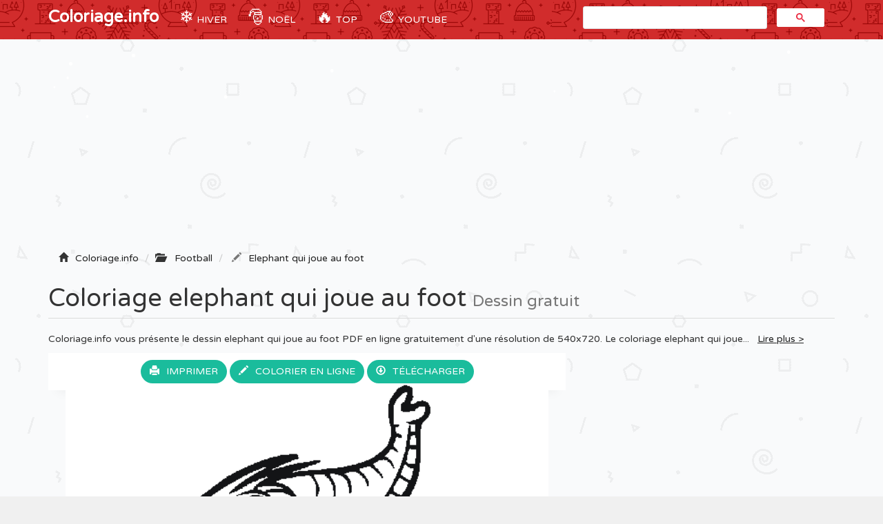

--- FILE ---
content_type: text/html; charset=utf-8
request_url: https://www.google.com/recaptcha/api2/aframe
body_size: 114
content:
<!DOCTYPE HTML><html><head><meta http-equiv="content-type" content="text/html; charset=UTF-8"></head><body><script nonce="ghj6O6-zBpusQi5Q07-pDQ">/** Anti-fraud and anti-abuse applications only. See google.com/recaptcha */ try{var clients={'sodar':'https://pagead2.googlesyndication.com/pagead/sodar?'};window.addEventListener("message",function(a){try{if(a.source===window.parent){var b=JSON.parse(a.data);var c=clients[b['id']];if(c){var d=document.createElement('img');d.src=c+b['params']+'&rc='+(localStorage.getItem("rc::a")?sessionStorage.getItem("rc::b"):"");window.document.body.appendChild(d);sessionStorage.setItem("rc::e",parseInt(sessionStorage.getItem("rc::e")||0)+1);localStorage.setItem("rc::h",'1768952004349');}}}catch(b){}});window.parent.postMessage("_grecaptcha_ready", "*");}catch(b){}</script></body></html>

--- FILE ---
content_type: image/svg+xml
request_url: https://coloriage.info/images/svg/1451520502elephant-qui-joue-au-foot.svg
body_size: 10644
content:
<?xml version="1.0" standalone="no"?>
<!DOCTYPE svg PUBLIC "-//W3C//DTD SVG 20010904//EN"
 "http://www.w3.org/TR/2001/REC-SVG-20010904/DTD/svg10.dtd">
<svg version="1.0" xmlns="http://www.w3.org/2000/svg"
 width="537.000000pt" height="718.000000pt" viewBox="0 0 537.000000 718.000000"
 preserveAspectRatio="xMidYMid meet">

<g transform="translate(0.000000,718.000000) scale(0.100000,-0.100000)"
fill="#000000" stroke="none">
<path d="M3749 7160 c-23 -12 -54 -46 -84 -89 -46 -67 -49 -75 -53 -148 -2
-43 2 -105 8 -138 24 -110 24 -159 0 -222 -24 -66 -42 -88 -120 -148 -68 -52
-95 -66 -190 -98 -139 -47 -240 -63 -540 -87 -141 -11 -190 -17 -216 -27 -11
-4 -15 -3 -11 4 4 6 25 14 47 18 22 4 42 11 46 16 3 5 13 9 22 9 9 0 29 6 44
14 15 8 41 17 57 21 43 9 91 34 91 47 0 7 -17 9 -47 5 -85 -10 -237 -37 -296
-52 -122 -31 -163 -43 -181 -50 -14 -6 -17 -5 -12 3 4 7 12 12 17 12 5 0 39
14 74 30 35 17 68 30 72 30 4 1 26 9 48 20 22 11 48 19 57 20 23 0 27 11 17
39 -9 23 -11 23 -97 16 -186 -15 -366 -78 -662 -231 -19 -10 -39 -22 -45 -26
-5 -5 -68 -51 -140 -104 -71 -52 -161 -125 -198 -162 -69 -68 -209 -243 -229
-288 -6 -14 -22 -27 -36 -31 -26 -6 -138 2 -252 19 -67 10 -84 8 -160 -11 -47
-12 -103 -27 -125 -32 -39 -9 -92 -30 -127 -49 -10 -6 -24 -10 -32 -10 -29 0
-74 -50 -92 -102 -42 -120 -11 -305 73 -438 19 -30 103 -122 185 -204 105
-105 168 -178 214 -247 39 -58 97 -127 143 -171 76 -71 173 -156 195 -170 15
-10 3 -20 -66 -57 -31 -17 -65 -35 -75 -40 -156 -84 -285 -170 -322 -215 -9
-10 -24 -27 -33 -37 -24 -25 -41 -62 -72 -150 -14 -43 -43 -108 -64 -145 -21
-38 -47 -87 -57 -109 -11 -22 -23 -41 -27 -43 -5 -2 -8 -8 -8 -13 0 -10 -123
-210 -146 -239 -7 -8 -36 -44 -64 -79 -28 -35 -74 -80 -103 -100 -136 -93
-165 -149 -174 -336 -4 -87 -2 -123 11 -169 37 -127 109 -217 211 -266 175
-84 296 -76 420 27 43 35 72 68 81 91 8 21 21 51 29 67 17 34 49 140 72 235
26 110 138 311 225 403 39 41 131 107 149 107 4 0 10 -13 14 -30 4 -19 19 -37
41 -50 31 -20 34 -26 34 -68 -1 -67 -18 -189 -32 -231 -7 -20 -35 -73 -61
-119 -56 -98 -69 -158 -42 -198 15 -23 15 -32 5 -69 -11 -38 -9 -50 11 -106
39 -106 118 -169 215 -169 22 0 36 -8 53 -30 12 -17 41 -43 64 -58 23 -15 44
-30 45 -34 2 -5 10 -8 17 -8 22 0 24 -11 14 -95 -10 -95 -23 -130 -60 -170
-43 -46 -76 -118 -83 -179 -8 -64 6 -122 32 -131 9 -3 28 -14 41 -24 l24 -18
-53 -79 c-29 -43 -60 -86 -69 -95 -9 -9 -29 -34 -46 -54 -41 -51 -82 -99 -132
-154 -24 -25 -45 -54 -48 -63 -4 -10 -13 -18 -21 -18 -8 0 -14 -4 -14 -8 0 -5
-13 -21 -28 -38 -34 -35 -152 -209 -152 -224 0 -5 -4 -10 -10 -10 -5 0 -10 -4
-10 -9 0 -5 -14 -39 -30 -75 -39 -83 -59 -214 -39 -243 78 -110 180 -164 389
-209 83 -17 201 -17 310 0 126 20 165 37 248 105 21 18 22 22 13 85 -5 36 -22
91 -37 122 -27 55 -27 56 -11 107 24 77 131 278 176 333 4 6 27 39 49 75 23
35 59 81 82 103 22 21 40 42 40 47 0 8 96 84 151 119 13 8 46 38 73 67 41 41
61 54 101 63 74 17 135 38 180 63 44 25 94 90 95 124 0 12 -20 64 -44 115 -49
103 -66 157 -66 206 0 37 10 39 66 16 27 -11 60 -15 114 -12 70 3 79 6 107 34
39 39 66 93 113 227 32 94 42 111 73 133 31 20 48 24 115 24 46 0 99 -7 128
-16 55 -19 132 -67 152 -95 7 -10 19 -24 27 -32 17 -18 70 -114 80 -147 4 -14
21 -53 38 -87 41 -82 75 -98 207 -98 105 0 158 15 245 71 59 37 135 106 135
122 0 7 4 12 10 12 15 0 65 116 91 210 18 64 23 112 24 195 0 98 -3 116 -27
166 -34 73 -67 110 -125 139 -43 21 -54 22 -155 17 l-110 -7 -61 34 c-130 70
-199 118 -258 180 -34 35 -64 68 -68 73 -19 29 -199 133 -230 133 -6 0 -6 11
1 33 28 86 49 215 54 337 5 117 2 151 -19 257 l-24 122 50 47 c57 54 280 223
317 241 25 11 41 16 190 53 93 24 205 26 226 5 27 -27 115 -19 181 15 135 71
202 161 234 314 17 83 17 98 4 166 -7 41 -19 89 -25 105 -13 35 -59 125 -74
143 -6 7 -29 34 -51 61 -22 27 -51 54 -65 61 -43 21 -140 24 -225 5 -74 -15
-233 -64 -280 -85 -11 -5 -45 -19 -75 -30 -30 -12 -122 -54 -205 -94 -133 -65
-174 -84 -250 -116 -55 -23 -116 -40 -175 -50 -36 -6 -78 -13 -95 -17 -29 -5
-29 -4 22 50 55 58 98 138 106 197 5 36 -28 131 -63 180 -10 14 -37 61 -59
104 l-41 78 122 71 c68 39 141 81 163 94 22 12 47 26 55 29 8 4 22 13 30 21 8
7 33 27 55 43 22 16 45 34 52 40 7 5 17 10 22 10 11 0 259 243 296 290 11 14
33 48 49 75 127 223 146 303 146 615 1 196 7 231 53 279 60 62 72 113 42 170
-24 48 -98 60 -150 25 -22 -16 -55 -19 -55 -6 0 5 6 22 13 38 9 18 12 50 9 82
-4 50 -6 55 -38 68 -42 18 -51 17 -95 -6z m71 -69 c0 -25 -33 -96 -50 -108
-29 -20 -28 -89 1 -98 39 -13 128 5 156 31 17 16 38 24 61 24 l35 0 -6 -42
c-4 -31 -14 -50 -36 -68 -28 -24 -123 -60 -158 -60 -14 0 -14 -2 3 -15 10 -8
34 -15 52 -15 31 0 32 -2 32 -40 0 -36 -2 -40 -25 -40 -22 0 -25 4 -25 35 0
19 -4 35 -9 35 -11 0 -15 -19 -36 -170 -15 -106 -48 -231 -80 -305 -84 -191
-172 -344 -220 -379 -14 -10 -25 -23 -25 -28 0 -23 -132 -170 -184 -205 -23
-16 -46 -32 -53 -38 -30 -24 -42 -34 -104 -80 -37 -28 -77 -57 -89 -65 -12 -8
-28 -20 -34 -25 -6 -6 -27 -22 -46 -35 -19 -13 -37 -27 -40 -30 -3 -3 -32 -23
-65 -45 -33 -22 -62 -42 -65 -45 -10 -11 -69 -50 -75 -50 -5 0 -13 -6 -48 -35
-7 -6 -30 -22 -52 -35 -22 -13 -45 -29 -51 -35 -6 -5 -27 -19 -47 -30 -20 -11
-37 -23 -37 -27 0 -12 -71 -8 -110 6 -19 7 -36 19 -38 27 -1 9 18 37 42 65 25
27 51 61 57 77 6 15 15 27 19 27 4 0 10 7 14 15 10 27 -30 -2 -103 -73 -123
-121 -224 -207 -276 -235 -30 -16 -30 -16 -5 -17 28 0 124 42 135 59 7 13 86
65 88 59 30 -60 53 -70 160 -65 103 5 142 -9 214 -80 52 -52 133 -93 184 -93
53 0 129 60 129 102 0 22 -35 25 -43 4 -17 -43 -93 50 -123 150 -19 64 -18 71
11 78 14 4 25 11 25 16 0 20 29 9 36 -12 3 -13 38 -70 77 -128 55 -83 71 -115
75 -151 8 -79 -22 -137 -92 -183 -23 -15 -41 -17 -95 -12 -251 22 -356 17
-231 -12 142 -33 160 -42 160 -78 0 -17 -12 -32 -42 -51 -24 -16 -51 -36 -62
-45 -25 -22 -164 -118 -172 -118 -3 0 -20 -6 -37 -14 -124 -54 -244 -80 -367
-80 -127 0 -194 19 -251 73 -45 43 -48 67 -21 147 16 46 17 58 5 110 -15 65
-43 101 -102 130 -27 13 -37 23 -33 34 4 11 0 10 -16 -4 -28 -24 -28 -33 0
-42 47 -14 86 -88 87 -163 1 -46 -17 -111 -31 -111 -4 0 -8 -5 -8 -11 0 -10
-70 -134 -89 -155 -5 -6 -16 -25 -25 -41 -8 -17 -21 -37 -28 -45 -8 -7 -31
-37 -52 -66 -41 -57 -67 -72 -121 -72 -33 0 -116 35 -123 52 -2 4 -8 8 -13 8
-14 0 -92 60 -154 118 -67 63 -164 180 -277 332 -34 47 -65 87 -68 90 -3 3
-23 28 -45 55 -21 28 -84 95 -140 150 -129 129 -133 135 -161 218 -31 91 -31
164 -1 242 28 71 37 77 172 105 55 11 124 26 153 32 81 17 285 -10 577 -77 33
-8 84 -20 113 -26 73 -16 136 -77 146 -140 9 -61 -8 -173 -33 -215 -11 -18
-16 -34 -11 -34 16 0 65 56 87 101 18 37 21 55 16 114 -10 125 -68 210 -158
231 -16 4 -34 10 -40 14 -5 4 -26 11 -45 15 -19 4 -39 11 -45 15 -5 4 -23 10
-40 14 -110 25 -112 53 -15 165 24 28 48 51 52 51 4 0 45 18 92 39 46 22 102
43 123 47 45 8 46 9 -77 -92 -105 -85 -168 -144 -155 -144 6 0 30 19 55 41
140 125 295 229 344 229 9 0 16 6 16 13 0 13 106 34 202 40 26 1 35 6 30 14
-6 9 -34 8 -121 -3 -63 -8 -122 -19 -132 -25 -10 -5 -25 -9 -34 -9 -15 0 -222
-78 -277 -105 -16 -7 -28 -10 -28 -6 0 11 118 121 161 151 20 14 70 48 110 76
161 111 496 283 529 272 7 -2 -5 -13 -26 -23 -158 -81 -374 -235 -374 -267 0
-12 132 46 158 70 7 6 20 12 28 12 8 0 14 4 14 8 0 5 19 16 43 26 23 9 60 26
83 37 23 10 48 19 57 19 9 0 19 5 22 10 4 6 11 7 17 4 6 -4 -12 -19 -39 -35
-51 -29 -113 -83 -113 -97 0 -4 -26 -15 -59 -25 -32 -10 -76 -27 -97 -38 -21
-11 -31 -18 -21 -15 10 3 57 11 105 17 91 12 194 1 208 -23 5 -8 -1 -9 -17 -4
-60 17 -126 18 -155 3 l-29 -16 40 -1 c56 -1 160 -26 193 -47 38 -25 68 -59
82 -93 11 -27 30 -41 30 -22 0 35 -92 202 -111 202 -5 0 -9 5 -9 10 0 6 35 10
84 10 124 0 196 -36 215 -106 7 -29 36 -43 52 -27 12 12 -32 100 -75 149 -38
44 -91 77 -144 89 -42 9 -40 19 6 33 69 22 306 55 332 47 8 -3 26 -22 40 -43
20 -31 25 -53 30 -132 l5 -95 18 57 c22 73 22 72 -13 146 -17 35 -30 68 -30
73 0 5 25 9 55 9 47 0 60 -4 84 -27 53 -52 74 -101 75 -180 0 -40 4 -73 7 -73
13 0 19 32 19 94 0 51 -6 75 -32 125 -17 33 -28 64 -25 68 14 14 119 -19 151
-48 34 -29 56 -87 56 -144 0 -17 5 -25 13 -22 8 3 11 24 10 67 -1 48 -7 71
-27 101 -15 21 -32 39 -39 40 -6 0 2 7 18 14 37 17 89 19 118 4 38 -21 84 -73
98 -111 15 -45 29 -49 29 -10 0 30 -41 97 -77 125 -36 29 -28 43 32 56 47 11
58 10 77 -3 34 -24 108 -97 108 -107 0 -5 5 -9 11 -9 22 0 -6 52 -56 104 -48
50 -48 52 -9 76 21 11 55 22 76 22 33 0 45 -6 74 -37 19 -21 34 -41 34 -46 0
-5 5 -9 10 -9 18 0 -19 74 -52 103 -17 15 -35 27 -40 27 -5 0 6 18 24 40 37
44 48 47 84 24 35 -24 39 -12 8 25 -26 32 -26 33 -11 79 14 44 17 47 46 44 40
-4 43 23 4 41 -34 14 -43 25 -43 53 0 13 8 24 20 27 31 8 24 27 -10 27 l-30 0
0 105 c0 85 4 113 19 144 32 62 131 139 131 102z m94 -493 c3 -13 6 -38 6 -55
0 -31 -2 -33 -36 -33 l-37 0 7 47 c6 45 18 63 42 63 7 0 14 -10 18 -22z m6
-173 c0 -18 -3 -53 -6 -79 -7 -45 -7 -46 -44 -46 -52 0 -60 14 -48 80 14 79
20 87 62 82 33 -4 36 -7 36 -37z m-93 -155 c14 -11 34 -20 45 -20 17 0 19 -5
13 -32 -12 -60 -26 -98 -37 -98 -6 0 -31 12 -55 28 -47 29 -48 34 -18 105 8
20 18 37 21 37 3 0 17 -9 31 -20z m-41 -156 c37 -22 43 -30 38 -48 -9 -29 -29
-66 -52 -95 l-20 -24 -38 20 c-51 26 -55 55 -14 122 18 28 34 51 37 51 2 0 25
-12 49 -26z m-1372 -81 c14 -8 -5 -11 -75 -15 -55 -4 -95 -10 -97 -17 -5 -14
-39 -15 -47 -1 -3 6 -15 10 -26 10 -29 0 -23 28 9 33 45 8 217 1 236 -10z
m1272 -94 c39 -24 38 -21 19 -59 -19 -36 -66 -70 -97 -70 -23 1 -58 21 -58 34
0 17 76 116 89 116 7 0 29 -9 47 -21z m-117 -155 l33 -16 -34 -36 c-18 -20
-37 -40 -43 -45 -9 -7 -75 0 -84 9 -6 6 73 104 85 104 6 0 25 -7 43 -16z
m-131 -130 c29 -8 28 -15 -5 -49 -39 -38 -79 -57 -108 -49 -34 8 -31 25 8 61
46 42 63 48 105 37z m-140 -141 c-4 -22 -115 -96 -133 -89 -32 12 -28 37 11
72 31 27 48 34 82 34 35 0 43 -3 40 -17z m-170 -113 c1 -9 -11 -21 -30 -29
-18 -8 -79 -37 -136 -64 -57 -27 -105 -47 -108 -44 -6 6 71 67 85 67 6 0 11 4
11 9 0 5 12 14 28 20 30 12 59 30 80 49 19 17 66 11 70 -8z m-323 -312 c9 -29
37 -81 61 -115 78 -109 49 -134 -72 -61 -38 23 -76 51 -85 62 -9 12 -38 30
-63 41 -25 11 -46 22 -46 25 0 3 12 11 28 17 15 7 54 28 87 47 33 19 63 35 66
35 4 1 14 -23 24 -51z m1479 -159 c40 -11 126 -89 126 -115 0 -18 -164 -20
-222 -2 -73 22 -108 76 -72 112 18 19 109 22 168 5z m-214 -39 c0 -46 30 -84
80 -102 17 -5 30 -14 30 -19 0 -5 7 -9 15 -9 19 0 19 -2 -1 -65 -19 -58 -15
-89 16 -128 27 -35 133 -84 198 -93 28 -4 52 -8 52 -10 0 -15 -73 -134 -106
-172 -48 -55 -131 -102 -179 -102 -33 0 -33 0 -24 32 14 49 12 50 -33 21 -38
-24 -56 -28 -163 -34 -66 -4 -145 -14 -175 -22 -30 -9 -57 -13 -59 -11 -2 2 0
29 6 59 14 78 1 68 -21 -15 -11 -45 -23 -70 -32 -70 -8 0 -14 6 -14 14 0 7 -8
20 -17 27 -15 12 -16 12 -10 -5 12 -32 -12 -83 -58 -120 -23 -20 -63 -54 -87
-77 -50 -47 -184 -139 -203 -139 -16 0 -59 56 -92 119 -14 25 -46 69 -72 96
-27 28 -53 59 -59 70 -10 17 -11 17 -12 3 0 -20 18 -71 29 -78 10 -7 123 -213
149 -270 11 -25 22 -61 26 -82 l7 -36 -38 10 c-21 5 -64 12 -95 15 l-57 5 -6
47 c-20 146 -65 370 -85 421 -5 14 -17 54 -25 90 -9 36 -20 70 -24 75 -4 6
-16 38 -26 73 -10 35 -22 65 -27 68 -4 3 -8 13 -8 23 0 27 107 59 245 71 66 6
134 15 150 20 17 5 50 12 75 16 25 3 47 10 50 13 4 6 149 93 202 122 43 23
136 69 173 85 48 22 275 102 293 103 8 1 12 -13 12 -39z m389 -178 c6 -21 12
-71 13 -112 l3 -75 -60 -3 c-49 -3 -69 2 -113 24 -29 15 -60 37 -68 50 -21 31
-9 87 26 124 27 29 32 30 109 30 l80 0 10 -38z m-1596 -304 c15 -46 35 -123
46 -173 11 -49 26 -117 34 -150 8 -33 18 -103 22 -155 3 -52 15 -125 26 -163
29 -98 66 -127 163 -127 30 0 69 -7 88 -15 43 -18 48 -38 48 -221 0 -107 -5
-150 -26 -235 -36 -150 -41 -159 -86 -159 -21 0 -59 7 -85 16 -105 36 -163 46
-258 47 -164 1 -323 -45 -478 -138 -60 -36 -120 -68 -135 -71 -15 -4 -31 -10
-37 -14 -5 -4 -26 -11 -45 -15 -19 -4 -41 -11 -50 -15 -8 -5 -67 -25 -130 -45
-115 -37 -212 -79 -282 -122 -37 -23 -84 -49 -218 -121 -36 -19 -69 -38 -75
-42 -5 -4 -36 -17 -68 -30 -47 -18 -57 -27 -55 -43 6 -38 -21 -29 -33 12 -15
49 -2 103 34 145 38 44 70 159 83 299 7 83 21 96 40 37 6 -19 16 -36 22 -38
16 -5 26 43 13 65 -17 32 -106 113 -123 113 -4 0 -8 25 -8 55 0 30 4 55 10 55
5 0 29 -18 52 -41 55 -53 153 -99 213 -99 35 0 58 8 98 34 50 32 120 95 162
146 12 14 43 43 69 65 54 45 83 95 117 205 21 66 24 95 24 235 0 122 -4 178
-19 235 -24 100 -36 141 -46 165 -4 11 -15 39 -24 62 -8 23 -24 52 -33 64 -24
30 -96 99 -104 99 -15 0 -50 40 -44 49 10 17 16 14 83 -43 37 -32 78 -57 97
-60 39 -8 44 -14 75 -86 23 -54 32 -89 70 -260 34 -155 84 -289 138 -372 42
-64 134 -108 168 -80 9 8 94 42 153 61 24 8 38 8 45 1 16 -16 81 -12 117 8 45
23 53 30 116 87 118 107 131 169 84 425 -50 276 -57 306 -78 341 -11 19 -23
46 -27 62 -5 22 -3 27 12 27 15 0 25 -18 45 -82z m-85 -15 c84 -231 115 -481
75 -599 -41 -124 -151 -221 -228 -204 -43 10 -103 -3 -174 -36 -90 -42 -100
-41 -147 8 -74 76 -107 157 -155 368 -10 47 -23 94 -29 105 -12 25 -70 186
-70 196 0 3 62 9 138 11 128 5 210 20 264 49 10 5 23 9 30 9 26 0 180 85 231
127 16 13 32 23 37 23 4 0 17 -26 28 -57z m-973 -103 c34 -21 60 -67 90 -160
10 -30 21 -59 25 -65 4 -5 15 -44 24 -85 9 -41 22 -95 29 -120 6 -25 11 -105
11 -180 -1 -119 -4 -144 -28 -214 -14 -43 -39 -97 -55 -120 -34 -47 -193 -204
-237 -232 -16 -10 -32 -23 -36 -28 -3 -5 -33 -12 -65 -14 -75 -5 -148 23 -180
71 -13 18 -23 37 -23 43 0 5 30 27 67 50 112 67 204 206 211 322 3 34 0 62 -4
62 -5 0 -16 15 -24 33 -15 32 -15 31 -20 -63 -5 -86 -8 -101 -38 -150 -42 -68
-71 -105 -78 -97 -3 3 1 30 10 60 19 65 19 70 6 62 -5 -3 -10 -14 -10 -23 0
-22 -46 -111 -71 -137 -20 -20 -20 -19 -18 48 1 37 0 69 -3 72 -2 2 -13 -21
-23 -53 -31 -94 -60 -143 -109 -182 -17 -13 -18 -11 -11 44 6 43 5 57 -4 52
-6 -4 -11 -17 -11 -29 0 -34 -43 -111 -64 -115 -16 -3 -18 0 -11 25 12 45 18
193 7 193 -5 0 -12 -33 -16 -72 -16 -172 -56 -250 -48 -94 6 116 -13 147 -21
34 -6 -75 -14 -113 -38 -173 -5 -12 -8 16 -9 75 -2 106 -8 97 -35 -55 l-14
-80 5 75 c3 41 1 86 -5 100 -8 20 -10 8 -10 -56 -1 -97 -28 -185 -81 -264 -20
-30 -39 -63 -43 -72 -10 -28 -27 -21 -27 10 0 37 -10 72 -21 72 -5 0 -9 -40
-9 -89 0 -115 -13 -181 -46 -231 -28 -41 -51 -51 -131 -53 -40 -1 -189 48
-211 70 -19 18 -19 17 -14 -19 4 -29 3 -31 -11 -17 -18 19 -59 35 -107 43
l-36 6 -11 81 c-10 76 -13 82 -52 118 -44 40 -50 55 -25 65 22 8 31 1 39 -31
6 -27 48 -73 66 -73 6 0 7 24 3 64 -8 83 5 122 70 199 67 81 85 109 197 312
119 217 115 212 171 217 49 5 80 28 93 69 4 11 11 19 16 19 5 0 9 7 9 16 0 17
-22 16 -64 -1 -17 -8 -19 -5 -13 28 10 65 117 199 202 253 17 10 32 21 35 24
8 10 169 104 228 133 67 33 97 34 153 2 77 -43 110 -55 152 -55 36 0 46 6 82
44 22 24 64 92 94 150 60 116 68 122 126 86z m-1082 -715 c1 -6 -8 -11 -20
-13 -18 -3 -23 2 -23 17 0 16 4 19 21 13 11 -5 21 -12 22 -17z m2077 -585 c0
-5 -8 -17 -18 -27 -32 -32 -73 -92 -89 -131 -15 -36 -15 -37 4 -19 11 9 24 17
29 17 5 0 18 14 28 30 9 17 37 51 60 76 53 56 97 69 176 52 l55 -11 -30 -13
c-16 -7 -36 -13 -43 -14 -24 0 -109 -95 -122 -135 -7 -22 -16 -45 -21 -50 -15
-20 -52 -173 -81 -335 -33 -188 -33 -283 0 -389 28 -86 62 -121 119 -121 24 0
43 4 43 9 0 11 -25 21 -51 21 -60 0 -10 72 83 120 l57 29 -5 -32 c-14 -79 -81
-188 -141 -230 -55 -38 -97 -35 -212 15 -144 62 -198 69 -596 77 -303 7 -357
10 -399 26 -62 23 -84 34 -119 61 -30 25 -34 34 -12 34 8 0 15 6 15 14 0 25
-52 48 -119 54 -111 8 -191 75 -191 159 0 49 6 57 65 89 72 39 96 53 127 72
93 59 201 122 207 122 10 0 319 115 376 140 11 5 45 19 75 30 30 12 64 26 75
31 11 5 49 18 85 30 36 12 124 52 195 88 72 37 153 75 180 86 74 28 195 44
195 25z m-1823 -32 c-3 -7 -5 -2 -5 12 0 14 2 19 5 13 2 -7 2 -19 0 -25z
m2450 -22 c17 -9 46 -30 64 -47 29 -27 31 -33 27 -82 -2 -29 -17 -78 -32 -110
-29 -62 -30 -72 -6 -54 27 20 57 70 70 114 l13 43 29 -40 c17 -22 35 -40 42
-40 12 0 177 -92 202 -113 8 -7 28 -24 44 -39 20 -20 39 -28 64 -28 l35 0 7
-56 c3 -31 4 -80 0 -110 -8 -66 6 -70 29 -10 15 39 16 54 5 116 -7 39 -10 73
-9 74 2 2 15 6 29 9 24 6 25 4 25 -43 0 -44 4 -54 40 -89 22 -22 46 -40 53
-41 20 0 14 -34 -9 -50 -29 -21 -59 -83 -59 -122 0 -32 10 -80 24 -125 5 -16
2 -23 -13 -28 -60 -19 -105 -110 -99 -200 l3 -39 -55 -13 c-125 -30 -153 -32
-196 -12 -46 21 -81 62 -113 133 -25 57 -25 56 -8 56 16 0 62 38 55 45 -3 3
-19 0 -37 -6 -18 -6 -35 -8 -39 -5 -4 3 -49 48 -100 99 -74 74 -89 94 -78 102
8 6 39 25 68 43 57 35 93 79 103 127 6 29 6 29 -10 10 -44 -55 -91 -98 -128
-115 -49 -24 -56 -25 -72 -4 -10 15 -14 15 -41 2 -42 -22 -131 -46 -189 -52
-61 -6 -188 -56 -271 -106 -33 -21 -70 -41 -82 -44 -21 -7 -22 -5 -22 56 0 35
5 141 10 236 7 132 14 182 29 215 10 23 24 59 31 80 13 41 55 121 80 151 35
43 134 88 220 100 24 4 49 11 55 15 29 25 162 22 212 -3z m-3284 -187 c10 -11
22 -32 28 -45 12 -34 10 -132 -4 -169 -21 -53 -61 -115 -71 -112 -36 12 -44
226 -11 305 19 47 32 52 58 21z m4067 -218 c25 -20 40 -44 54 -85 10 -31 16
-59 13 -62 -3 -3 -39 10 -79 29 -86 42 -104 67 -99 141 1 16 6 17 39 11 20 -3
53 -19 72 -34z m-3877 -28 c74 -37 109 -180 72 -297 -12 -37 -23 -56 -34 -56
-26 0 -151 51 -151 62 0 6 -10 18 -23 28 -13 10 -38 48 -56 84 l-34 65 52 56
c28 31 51 60 51 65 0 22 74 18 123 -7z m152 -4 c11 -17 -1 -21 -15 -4 -8 9 -8
15 -2 15 6 0 14 -5 17 -11z m22 -55 c55 -29 104 -36 176 -26 31 5 57 7 57 5 0
-12 -44 -94 -56 -104 -12 -10 -21 -5 -48 24 -38 41 -70 47 -128 23 l-35 -15
-16 37 c-9 20 -19 49 -23 65 -7 31 -1 30 73 -9z m95 -121 c9 -10 19 -33 23
-51 6 -28 2 -36 -23 -60 -17 -16 -50 -33 -74 -39 -23 -6 -54 -15 -67 -19 -22
-6 -23 -5 -17 17 5 13 13 50 19 81 13 61 21 73 52 81 42 10 72 6 87 -10z
m3678 -30 c-1 -98 -42 -263 -66 -263 -12 0 -34 30 -58 80 -35 72 -35 141 -1
186 24 32 43 40 98 43 26 1 27 -1 27 -46z m-88 -279 c17 -11 6 -34 -36 -77
-24 -25 -58 -52 -75 -61 l-31 -17 0 47 c0 53 24 111 48 118 18 4 81 -2 94 -10z
m-2483 -161 c30 -13 55 -14 205 -2 243 19 395 18 481 -4 39 -10 94 -23 122
-29 58 -12 54 -6 67 -120 l6 -48 -48 6 -47 6 45 -27 c25 -15 56 -36 69 -48 32
-30 71 -114 71 -154 0 -37 -29 -73 -59 -73 -14 0 -17 6 -13 27 10 51 -45 111
-154 169 -54 29 -151 54 -227 60 -80 6 -261 -8 -322 -26 -16 -4 -75 -18 -130
-30 -55 -13 -104 -26 -110 -30 -5 -4 -21 -11 -35 -15 -50 -14 -100 -39 -100
-50 0 -17 22 -35 42 -35 15 0 17 -5 12 -27 -9 -39 -13 -43 -36 -43 -32 0 -58
29 -58 65 0 22 11 43 36 71 42 47 59 77 69 124 4 19 11 40 16 46 5 6 14 56 20
112 13 110 8 106 78 75z m673 -323 c82 -26 90 -35 77 -83 -23 -85 -192 -284
-230 -272 -10 4 -36 -5 -59 -20 -25 -16 -62 -28 -93 -31 -29 -3 -68 -7 -87
-10 -31 -5 -33 -7 -15 -17 11 -6 44 -16 74 -22 l54 -11 -53 -17 c-29 -9 -78
-17 -110 -17 -63 0 -78 9 -107 63 -13 24 -18 28 -21 15 -2 -9 4 -28 13 -42 28
-42 78 -66 149 -73 36 -3 66 -10 66 -14 0 -8 -87 -120 -162 -208 -27 -32 -138
-198 -138 -207 0 -24 -72 -153 -93 -167 -31 -20 -181 -40 -239 -31 -47 7 -123
38 -133 54 -15 24 -24 7 -11 -19 9 -16 37 -40 70 -57 31 -16 56 -33 56 -37 0
-4 -13 -16 -30 -25 -17 -10 -30 -25 -30 -37 0 -11 -7 -33 -15 -48 -8 -15 -17
-43 -21 -62 l-6 -35 -77 6 c-115 9 -223 66 -251 133 -18 45 26 177 102 304 33
56 68 117 76 135 9 17 19 32 23 32 4 0 12 12 17 28 6 15 59 81 118 147 59 66
115 129 124 139 8 10 23 28 33 38 30 32 113 160 140 217 24 48 45 111 61 184
4 18 13 27 25 27 11 0 46 6 78 14 198 47 273 56 433 51 92 -3 143 -10 192 -25z
m166 -129 c2 -13 13 -32 25 -42 l22 -17 -38 -16 c-45 -18 -107 -31 -107 -21 0
3 15 33 33 66 34 62 59 74 65 30z m-832 -1059 c23 -15 44 -73 44 -122 0 -27
-2 -50 -4 -50 -11 0 -104 -20 -118 -25 -15 -6 -18 -1 -18 27 0 42 23 120 44
153 17 25 32 31 52 17z m-162 -78 c3 -26 6 -68 6 -94 l0 -47 -62 -7 c-35 -4
-82 -9 -105 -12 l-43 -6 0 41 c0 82 86 170 166 171 30 0 32 -2 38 -46z"/>
<path d="M2045 5619 c-62 -55 -41 -78 30 -34 49 30 56 30 122 2 l53 -23 -39
-60 c-39 -60 -101 -123 -124 -125 -7 -1 -34 -1 -61 1 -56 2 -112 -23 -120 -54
-8 -30 -2 -31 47 -7 46 22 82 27 92 12 3 -6 0 -15 -7 -20 -86 -72 -98 -86 -98
-107 0 -26 5 -24 85 27 22 14 58 32 80 38 55 17 145 62 145 73 0 4 6 8 13 8 8
0 22 9 32 20 10 11 24 20 32 20 7 0 13 3 13 8 0 4 21 19 48 32 26 14 60 33 75
44 16 10 52 24 80 30 40 9 53 16 55 32 3 20 1 20 -55 9 -32 -7 -86 -15 -121
-19 -61 -7 -63 -7 -50 13 20 32 0 38 -44 12 l-40 -23 7 32 c8 38 -8 60 -44 60
-14 0 -39 7 -55 15 -15 8 -48 15 -72 15 -34 0 -51 -6 -79 -31z m185 -226 c0
-12 -33 -35 -60 -43 -38 -11 -38 -4 2 30 27 23 58 31 58 13z"/>
<path d="M1040 5413 c-14 -2 -34 -8 -45 -12 -11 -5 -42 -17 -70 -26 -98 -34
-151 -63 -205 -113 -53 -49 -55 -50 -64 -29 -32 76 -38 83 -79 100 -53 21 -93
22 -101 1 -9 -22 -9 -22 24 -39 38 -20 80 -82 95 -143 7 -26 18 -48 26 -50 8
-1 46 23 84 53 92 72 83 67 138 93 204 100 397 115 534 41 71 -38 63 -30 74
-76 5 -25 3 -71 -6 -137 -8 -55 -15 -120 -15 -145 0 -88 50 -143 114 -127 36
9 33 22 -9 36 -28 9 -36 18 -41 46 -12 66 23 175 63 193 23 10 24 15 18 54
-14 79 -105 193 -187 235 -89 44 -236 63 -348 45z"/>
<path d="M3322 2938 c-24 -30 -43 -158 -24 -158 9 0 52 126 52 153 0 20 -13
22 -28 5z"/>
<path d="M3396 2853 c-13 -69 -48 -157 -84 -211 -19 -28 -33 -54 -31 -57 9 -8
65 38 86 69 25 39 50 116 58 184 6 42 4 52 -8 52 -9 0 -17 -14 -21 -37z"/>
<path d="M3150 2803 c-7 -27 -17 -52 -21 -57 -5 -6 -9 -37 -9 -70 0 -47 4 -64
21 -82 31 -33 54 -20 28 16 -25 33 -27 77 -5 150 9 29 16 62 16 72 0 35 -17
18 -30 -29z"/>
<path d="M3497 2833 c-15 -55 -18 -77 -8 -68 11 11 26 85 18 85 -3 0 -8 -8
-10 -17z"/>
<path d="M3232 2806 c-25 -54 -27 -186 -3 -186 5 0 12 39 15 88 4 48 10 95 12
105 8 26 -11 21 -24 -7z"/>
<path d="M3411 2698 c-16 -35 -27 -65 -25 -67 8 -9 47 35 60 66 36 84 3 84
-35 1z"/>
<path d="M3551 2661 c-26 -51 -99 -112 -161 -136 -47 -18 -68 -45 -35 -45 21
0 135 55 160 77 33 29 75 96 75 120 0 35 -17 28 -39 -16z"/>
<path d="M1990 1191 c0 -15 52 -31 100 -31 41 0 50 3 50 18 0 14 -11 17 -75
19 -41 0 -75 -2 -75 -6z"/>
<path d="M4590 4131 c-175 -52 -360 -182 -438 -306 -102 -163 -124 -229 -144
-425 -13 -129 -3 -199 49 -335 26 -70 98 -188 144 -235 40 -42 135 -120 147
-120 6 0 12 -4 14 -9 4 -10 144 -77 178 -84 49 -11 293 9 335 28 22 10 51 23
65 28 140 60 300 201 350 310 49 104 78 259 79 418 2 213 -84 407 -261 587
-74 76 -131 110 -242 146 -64 21 -203 19 -276 -3z m313 -98 c115 -36 134 -47
100 -60 -10 -3 -34 -19 -54 -35 -33 -25 -45 -28 -110 -28 -89 -1 -262 -30
-343 -58 -64 -22 -76 -19 -131 31 -20 19 -20 19 15 48 35 30 90 59 210 110 94
41 163 39 313 -8z m186 -99 c106 -121 175 -250 202 -377 10 -50 19 -94 19 -98
0 -7 -130 -53 -135 -47 -1 2 -15 39 -31 83 -33 93 -77 174 -142 263 -80 109
-80 109 -36 146 43 35 74 55 90 56 6 0 20 -12 33 -26z m-692 -100 c44 -25 42
-45 -9 -109 -19 -24 -57 -86 -94 -152 -23 -43 -47 -74 -59 -77 -11 -3 -50 -6
-87 -6 -80 0 -80 1 -45 100 29 84 85 167 153 229 59 54 71 55 141 15z m475 17
c25 -6 63 -54 150 -190 9 -14 21 -31 26 -36 23 -28 82 -145 92 -186 10 -41 9
-51 -6 -75 -57 -92 -87 -136 -128 -180 -42 -47 -49 -51 -113 -62 -108 -18
-244 -25 -337 -17 l-87 7 -43 62 c-54 78 -100 160 -116 211 -7 22 -16 44 -21
50 -23 24 -8 77 43 153 29 42 55 79 58 82 3 3 14 19 25 35 10 17 29 38 42 48
13 10 23 24 23 30 0 42 290 92 392 68z m-615 -418 c5 -17 16 -43 59 -138 10
-22 20 -42 23 -45 4 -3 14 -20 24 -38 10 -18 34 -49 53 -70 18 -20 34 -43 34
-50 0 -7 -16 -30 -35 -50 -20 -20 -43 -49 -53 -64 -9 -16 -19 -28 -23 -28 -3
0 -14 -20 -25 -45 -10 -25 -24 -45 -30 -45 -10 0 -104 151 -104 167 0 2 -13
31 -30 64 -44 90 -79 220 -80 301 l0 47 43 4 c109 10 137 7 144 -10z m1053
-79 c0 -25 -4 -64 -9 -87 -5 -23 -15 -69 -21 -102 -17 -87 -110 -265 -137
-265 -7 0 -13 4 -13 8 0 12 -78 93 -122 126 -21 16 -38 36 -38 45 0 9 23 39
51 66 43 43 103 125 145 200 6 11 31 24 58 31 26 7 50 15 54 18 3 3 11 6 19 6
9 0 13 -14 13 -46z m-319 -348 c86 -81 129 -144 108 -157 -149 -100 -266 -138
-475 -156 -79 -6 -128 7 -215 58 -87 51 -107 80 -75 111 7 8 21 29 30 46 29
56 106 142 129 143 6 0 59 0 117 0 58 0 123 3 145 8 22 5 69 9 105 10 l65 1
66 -64z"/>
<path d="M4305 148 c-3 -35 -9 -71 -11 -80 -4 -13 0 -18 14 -18 16 0 20 9 26
53 9 81 8 107 -8 107 -10 0 -16 -19 -21 -62z"/>
<path d="M4540 190 c0 -11 6 -20 13 -20 19 0 27 10 20 26 -8 21 -33 17 -33 -6z"/>
<path d="M4944 199 c-10 -17 13 -36 27 -22 12 12 4 33 -11 33 -5 0 -12 -5 -16
-11z"/>
<path d="M5114 178 c-23 -27 -28 -148 -7 -148 7 0 15 11 18 25 3 14 8 37 11
52 3 15 11 31 17 35 9 6 8 11 -3 17 -12 9 -12 11 3 17 22 8 22 24 -1 24 -10 0
-27 -10 -38 -22z"/>
<path d="M4116 138 c-20 -28 -21 -62 -2 -78 19 -15 58 -10 64 9 3 9 -2 11 -18
6 -19 -6 -21 -4 -18 27 2 25 8 33 23 33 28 0 21 19 -9 23 -16 2 -29 -4 -40
-20z"/>
<path d="M4207 142 c-20 -22 -22 -63 -5 -80 31 -31 88 3 88 53 0 44 -53 61
-83 27z m34 -65 c-17 -17 -24 18 -9 45 l13 23 3 -29 c2 -16 -1 -33 -7 -39z"/>
<path d="M4366 145 c-22 -22 -28 -52 -16 -75 23 -42 90 -12 90 41 0 45 -43 65
-74 34z m44 -24 c0 -26 -10 -51 -21 -51 -10 0 -12 53 -2 63 12 13 23 7 23 -12z"/>
<path d="M4456 107 c-6 -56 -4 -62 19 -54 9 4 15 19 15 36 0 21 7 34 21 42 20
10 21 9 18 -35 -4 -39 -1 -46 13 -46 10 0 18 8 18 18 0 9 3 33 6 53 l6 37 -55
0 -55 0 -6 -51z"/>
<path d="M4598 143 c-42 -48 -29 -92 25 -91 39 1 47 11 47 66 0 40 -2 42 -28
42 -16 0 -36 -8 -44 -17z m38 -38 c-7 -29 -26 -34 -26 -7 0 18 20 45 28 37 2
-2 2 -16 -2 -30z"/>
<path d="M4700 145 c-18 -21 -8 -48 20 -56 l25 -7 -26 -1 c-36 -1 -56 -26 -39
-46 16 -19 64 -19 80 0 7 8 9 26 6 42 -4 16 0 39 8 56 l15 27 -38 0 c-22 0
-44 -6 -51 -15z m40 -20 c0 -8 -4 -15 -10 -15 -5 0 -10 7 -10 15 0 8 5 15 10
15 6 0 10 -7 10 -15z m-5 -75 c-3 -5 -10 -10 -16 -10 -5 0 -9 5 -9 10 0 6 7
10 16 10 8 0 12 -4 9 -10z"/>
<path d="M4806 145 c-41 -41 -25 -98 26 -93 17 2 33 9 36 16 3 9 -3 11 -22 6
-30 -7 -36 11 -7 21 32 10 46 32 31 50 -16 19 -44 19 -64 0z m39 -15 c-3 -5
-11 -10 -16 -10 -6 0 -7 5 -4 10 3 6 11 10 16 10 6 0 7 -4 4 -10z"/>
<path d="M4940 143 c0 -10 -3 -35 -6 -55 -5 -30 -3 -38 9 -38 19 0 27 21 27
71 0 28 -4 39 -15 39 -8 0 -15 -8 -15 -17z"/>
<path d="M4990 135 c0 -12 -3 -37 -6 -54 -6 -27 -4 -31 14 -31 17 0 21 7 24
37 2 20 9 39 17 41 11 4 13 -4 7 -37 -6 -37 -4 -41 14 -41 19 0 21 5 18 53
l-3 52 -42 2 c-39 1 -43 -1 -43 -22z"/>
<path d="M5177 142 c-21 -23 -22 -65 -2 -82 39 -32 101 32 75 79 -13 26 -51
27 -73 3z m41 -34 c-3 -35 -28 -52 -28 -20 0 28 10 52 22 52 5 0 8 -14 6 -32z"/>
<path d="M4884 79 c-10 -17 13 -36 27 -22 12 12 4 33 -11 33 -5 0 -12 -5 -16
-11z"/>
</g>
</svg>


--- FILE ---
content_type: application/javascript
request_url: https://coloriage.info/jeux/js/CSliderBox.js
body_size: 990
content:
function CSliderBox(iXPos,iYPos,oSprite,oParentContainer){
        
    var _bSliderVisible;
    var _bActive = false;
    
    var _oBoxContainer;
    var _oButton;
    var _oShape;
    
    this._init =function(iXPos,iYPos,oSprite,oParentContainer){
        
        _bSliderVisible = false;
        
        _oBoxContainer = new createjs.Container();
        _oBoxContainer.x = iXPos;
        _oBoxContainer.y = iYPos; 
        _oBoxContainer.cursor = "pointer";
        oParentContainer.addChild(_oBoxContainer);
        
        var oData = {   
                        images: [oSprite], 
                        // width, height & registration point of each sprite
                        frames: {width: oSprite.width/2, height: oSprite.height, regX: (oSprite.width/2)/2, regY: oSprite.height/2}, 
                        animations: {state_true:[0],state_false:[1]}
                   };
                   
        var oSpriteSheet = new createjs.SpriteSheet(oData);
        _oButton = createSprite(oSpriteSheet, "state_"+_bActive,(oSprite.width/2)/2,oSprite.height/2,oSprite.width/2,oSprite.height);
       
        _oShape = new createjs.Shape();
        _oShape.graphics.beginFill("white").drawCircle(0,0,s_oInterface.getStroke()*0.5);
       
        _oBoxContainer.addChild(_oButton, _oShape);        
        
        this._initListener();
    };
    
    this.unload = function(){
       _oBoxContainer.off("mousedown", this.buttonDown);
       _oBoxContainer.off("pressup" , this.buttonRelease); 
       
       oParentContainer.removeChild(_oBoxContainer);
    };
    
    this.setVisible = function(bVisible){
        _oBoxContainer.visible = bVisible;
    };
    
    this.setSliderVisible = function(bVisible){
        _bSliderVisible = bVisible;
    };
    
    this.setCircle = function(iSize, szColor){
        _oShape.graphics.clear();
        if(szColor === null){
            szColor = "#FFFFFF";
        }
        _oShape.graphics.beginFill(szColor).drawCircle(0,0,iSize*0.5);        
    };
    
    this._initListener = function(){
       _oBoxContainer.on("mousedown", this.buttonDown);
       _oBoxContainer.on("pressup" , this.buttonRelease);      
    };
    
    this.buttonRelease = function(){
        _oBoxContainer.scaleX = 1;
        _oBoxContainer.scaleY = 1;
        _bSliderVisible = !_bSliderVisible;
        s_oInterface.setSliderVisible(_bSliderVisible);
        
        if(!_bSliderVisible){
            s_oGame.setTempColor();
        }
        _bActive = !_bActive;
        _oButton.gotoAndStop("state_"+_bActive);
        
        s_oInteractiveStage.update();
    };
    
    this.buttonDown = function(){
        _oBoxContainer.scaleX = 0.9;
        _oBoxContainer.scaleY = 0.9;
        if(!_bSliderVisible){
            s_oGame.saveTempColor();
        }
        playSound("click", 1, false);
        s_oInterface.disableStroke();

        s_oInteractiveStage.update();
    };
    
    this.setPosition = function(iXPos,iYPos){
         _oBoxContainer.x = iXPos;
         _oBoxContainer.y = iYPos;
    };
    
    this.setX = function(iXPos){
         _oBoxContainer.x = iXPos;
    };
    
    this.setY = function(iYPos){
         _oBoxContainer.y = iYPos;
    };
    
    this.getButtonImage = function(){
        return _oBoxContainer;
    };
    
    
    this.getX = function(){
        return _oBoxContainer.x;
    };
    
    this.getY = function(){
        return _oBoxContainer.y;
    };

    this.setActive = function(bVal){
        _bActive = bVal;
        if(!_bActive){
            _oButton.gotoAndStop("state_"+_bActive);
        }
    };

    this._init(iXPos,iYPos,oSprite,oParentContainer);
    
    return this;
}